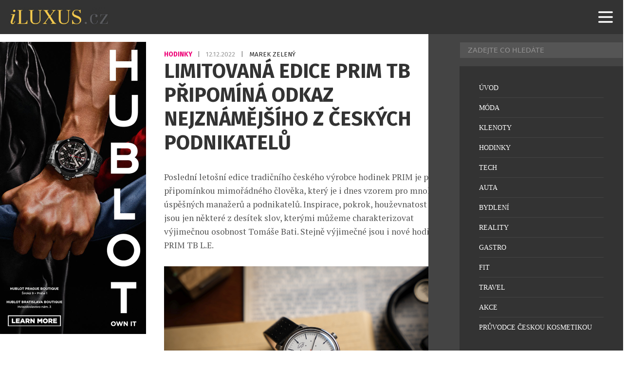

--- FILE ---
content_type: text/html; charset=UTF-8
request_url: https://iluxus.cz/2022/12/12/limitovana-edice-prim-tb-pripomina-odkaz-nejznamejsiho-z-ceskych-podnikatelu/
body_size: 16262
content:
<!DOCTYPE html>
<html lang="cs">
<head>
    <meta charset="UTF-8">
    <meta http-equiv="X-UA-Compatible" content="IE=edge">
    <meta name="viewport" content="width=device-width, initial-scale=1.0">
	<meta name="robots" content="index, follow">


	<meta name="google-site-verification" content="RQ82MyoCWclWccyYh_dM4KmEqfE7ubj5nMRTKxFKTuM"><!-- iluxus -->
	<meta http-equiv="Cache-control" content="public"> 
	<meta name="title" content="Limitovaná edice PRIM TB připomíná odkaz nejznámějšího z českých podnikatelů">
	<meta name="description" content="Poslední letošní edice tradičního českého výrobce hodinek PRIM je poctou a připomínkou mimořádného člověka, který je i dnes vzorem pro mnoho úspěšných">
	<link rel="canonical" href="https://iluxus.cz/2022/12/12/limitovana-edice-prim-tb-pripomina-odkaz-nejznamejsiho-z-ceskych-podnikatelu/">
	<link rel="image_src" href="https://iluxus.cz/wp-content/uploads/2022/12/p1209033.jpg">
	<link rel="previewimage" href="https://iluxus.cz/wp-content/uploads/2022/12/p1209033.jpg">

	<!-- open graph protocol -->
	<meta property="og:url" content="https://iluxus.cz/2022/12/12/limitovana-edice-prim-tb-pripomina-odkaz-nejznamejsiho-z-ceskych-podnikatelu/">
	<meta property="og:title" content="Limitovaná edice PRIM TB připomíná odkaz nejznámějšího z českých podnikatelů">
	<meta property="og:description" content="Poslední letošní edice tradičního českého výrobce hodinek PRIM je poctou a připomínkou mimořádného člověka, který je i dnes vzorem pro mnoho úspěšných">
	<meta property="og:image" content="https://iluxus.cz/wp-content/uploads/2022/12/p1209033.jpg">
	<meta property="og:image:url" content="https://iluxus.cz/wp-content/uploads/2022/12/p1209033.jpg">

	<!-- twitter -->
	<meta name="twitter:card" content="summary">
	<meta name="twitter:url" content="https://iluxus.cz/2022/12/12/limitovana-edice-prim-tb-pripomina-odkaz-nejznamejsiho-z-ceskych-podnikatelu/">
	<meta name="twitter:title" content="Limitovaná edice PRIM TB připomíná odkaz nejznámějšího z českých podnikatelů">
	<meta name="twitter:description" content="Poslední letošní edice tradičního českého výrobce hodinek PRIM je poctou a připomínkou mimořádného člověka, který je i dnes vzorem pro mnoho úspěšných">
	<meta name="twitter:image" content="https://iluxus.cz/wp-content/uploads/2022/12/p1209033.jpg">
	
	<!-- favicon -->
	<link rel="icon" type="image/png" href="/favicon/favicon-96x96.png" sizes="96x96" />
	<link rel="icon" type="image/svg+xml" href="/favicon/favicon.svg" />
	<link rel="shortcut icon" href="/favicon/favicon.ico" />
	<link rel="apple-touch-icon" sizes="180x180" href="/favicon/apple-touch-icon.png" />
	<link rel="manifest" href="/favicon/site.webmanifest" />

	<!-- styles -->
    <link rel="stylesheet" href="https://iluxus.cz/wp-content/themes/digicon-iluxus/css/digicon.css?20492112285937212">
    <link rel="stylesheet" href="https://iluxus.cz/wp-content/themes/digicon-iluxus/css/digicon.add.css?20492112285955001">


	<link rel="preconnect" href="https://fonts.googleapis.com">
	<link rel="preconnect" href="https://fonts.gstatic.com" crossorigin>
	<link href='//fonts.googleapis.com/css?family=Roboto+Condensed:400,700&subset=latin,latin-ext' rel='stylesheet' type='text/css'>
	<link href='//fonts.googleapis.com/css?family=Fira+Sans:400,700&subset=latin,latin-ext' rel='stylesheet' type='text/css'>
	<link href='//fonts.googleapis.com/css?family=Lato:400,700&subset=latin,latin-ext' rel='stylesheet' type='text/css'>
	<link href="//fonts.googleapis.com/css2?family=PT+Serif:ital,wght@0,400;0,700;1,400;1,700&display=swap" rel="stylesheet">
	<link href="https://fonts.googleapis.com/css2?family=Playfair+Display:ital,wght@0,400..900;1,400..900&display=swap" rel="stylesheet">

    <!-- <link rel="stylesheet" href="https://iluxus.cz/wp-content/themes/digicon-iluxus/fasm/css/all.min.css"> -->

	
    <link href="https://iluxus.cz/wp-content/themes/digicon-iluxus/js/slim-lightbox.min.css" rel="stylesheet">
    <script src="https://iluxus.cz/wp-content/themes/digicon-iluxus/js/slim-lightbox.min.js"></script> 


    <!-- Link Swiper CSS -->
    <link rel="stylesheet" href="https://iluxus.cz/wp-content/themes/digicon-iluxus/js/swiper-bundle.css" />
    <script src="https://iluxus.cz/wp-content/themes/digicon-iluxus/js/swiper-bundle.js"></script>

	<!-- jquery -->
    <script src="https://code.jquery.com/jquery-3.6.0.min.js" crossorigin="anonymous"></script>



	
	
	<script>
	// gemius iluxus.cz
	var pp_gemius_identifier = 'zUBA2_M8B39QF1JGtyafXpbxXhas22M235zkQkZubVf.F7';
	function gemius_pending(i) { window[i] = window[i] || function() {var x = window[i+'_pdata'] = window[i+'_pdata'] || []; x[x.length]=arguments;};};
	gemius_pending('gemius_hit'); gemius_pending('gemius_event'); gemius_pending('pp_gemius_hit'); gemius_pending('pp_gemius_event');
	(function(d,t) {try {var gt=d.createElement(t),s=d.getElementsByTagName(t)[0],l='http'+((location.protocol=='https:')?'s':''); gt.setAttribute('async','async');
	gt.setAttribute('defer','defer'); gt.src=l+'://spir.hit.gemius.pl/xgemius.js'; s.parentNode.insertBefore(gt,s);} catch (e) {}})(document,'script');
	</script>

    <title>Limitovaná edice PRIM TB připomíná odkaz nejznámějšího z českých podnikatelů</title>
<meta name='robots' content='max-image-preview:large' />
<link rel="alternate" type="application/rss+xml" title="iLuxus.cz &raquo; RSS zdroj" href="https://iluxus.cz/feed/" />
<link rel="alternate" type="application/rss+xml" title="iLuxus.cz &raquo; RSS komentářů" href="https://iluxus.cz/comments/feed/" />
<link rel="canonical" href="https://iluxus.cz/2022/12/12/limitovana-edice-prim-tb-pripomina-odkaz-nejznamejsiho-z-ceskych-podnikatelu/" />

    <!-- Google tag (gtag.js) iluxus.cz -->
    <script async src="https://www.googletagmanager.com/gtag/js?id=G-YY9Z55PE3E"></script>
    <script>
      window.dataLayer = window.dataLayer || [];
      function gtag(){dataLayer.push(arguments);}
      gtag('js', new Date());
      gtag('config', 'G-YY9Z55PE3E');
    </script>

    <script defer src="/mkstat.js" data-website-id="62210c32-728e-4cc7-8e4b-4c235d1d89d1"></script>

</head>
<body class="font-inter h-full">

		

	<!-- listovacka -->
	<!-- 
	<div id="listovacka"></div>
	<script src="https://rfapi.digicon.cz/img/listovacky-cross/nasehvezdy.cz.js"></script>
 	-->


	<!-- full -->
	<div id="container" class="w-full max-w-[1600px] mx-auto relative xoverflow-hidden">

		<!-- top menu -->
		<div>
			
<!-- menu -->


<style>
#nav-container {
  	position: fixed;
  	top: 0;
  	width: 100%;
  	max-width: 1600px;
  	/* height: 100vh; */
	height: 70px;
	z-index: 1000;
	background-color: transparent;
}
@media (min-width: 1024px) {
  #nav-container {
	top: 0;
  }
}


#nav-container * {
  visibility: visible;
}
.button {
  position: relative;
  display: flex;
  flex-direction: column;
  justify-content: center;
  z-index: 1;
  -webkit-appearance: none;
  appearance: none;
  border: 0;
  background: transparent;
  border-radius: 0;
  height: 70px;
  width: 30px;
  cursor: pointer;
  pointer-events: auto;
  /* margin-left: 25px; */
  touch-action: manipulation;
  -webkit-tap-highlight-color: rgba(0,0,0,0);
}
.icon-bar {
  display: block;
  width: 100%;
  height: 3px;
  background: #aaa;
  transition: .3s;
}
.icon-bar + .icon-bar {
  margin-top: 5px;
}




#mkinner {
	position: relative;
	z-index: 5000 !important;
	background-color: #333333;
}
</style>


<!-- mobile menu -->
<div id="nav-container">
	
	<div id="mkinner" class="flex justify-between px-[16px]">
		<div id="logo" class="h-full my-auto flex items-center">
			<a href="/" class="pointer-events-auto"><img src="https://iluxus.cz/wp-content/themes/digicon-iluxus/img/logo.png" alt="" class="h-[40px]"></a>
		</div>

		<button id="menuButton" class="button mr-[10px]" tabindex="0">
			<!-- SVG ikona hamburgeru -->
			<svg class="w-[40px] h-[40px] text-white" fill="none" stroke="currentColor" viewBox="0 0 24 24">
			<path stroke-linecap="round" stroke-linejoin="round" stroke-width="2"
				d="M4 6h16M4 12h16M4 18h16" />
			</svg>
		</button>
	</div>

</div>

		</div>


		<div class="mt-[70px] relative z-[100]" id="container">

			<div>
				<div class="w-full">
					

<div class="mt-2 lg:mt-2 w-full lg:flex px-[1rem] lg:px-0">

	<div class="hidden lg:block levasingle">
		<div class="mt-4 flex-none w-full h-full lg:w-[300px] mr-6 text-center">

  <div class="xsticky top-[90px] mb-0">


		<!-- reklama SIDEBAR 3 -->
	<div class="hidden lg:block w-full mx-auto text-center">
		<a href="https://www.hublot.com/en-cz" target="_blank">
			<img src="/upload/data/sidebar30/image.jpg?v=1754036157" alt="" class="w-full">
		</a>
	</div>	
	

	<div class="hidden lg:block w-full mt-3 mx-auto text-center">
	<script async src="https://pagead2.googlesyndication.com/pagead/js/adsbygoogle.js?client=ca-pub-0574440770634179" crossorigin="anonymous"></script>
	<!-- iluxus obsahová 300x300 -->
	<ins class="adsbygoogle"
	     style="display:inline-block;width:300px;height:300px"
	     data-ad-client="ca-pub-0574440770634179"
	     data-ad-slot="4524456604"></ins>
	<script>
         (adsbygoogle = window.adsbygoogle || []).push({});
	</script>
	</div>	


		<!-- reklama SIDEBAR 1 -->
	<div class="hidden lg:block w-full mt-3 mx-auto text-center">
		<a href="https://www.hodinky-koscom.cz/casio-g-shock-mr-g-limited-edition-mrg-b2000b-1a4dr-k0063942" target="_blank">
			<img src="/upload/data/sidebar31/image.jpg?v=1729268340" alt="" class="w-full">
		</a>
	</div>	
	

		<!-- reklama SIDEBAR 1 -->
	<div class="hidden lg:block w-full mt-3 mx-auto text-center">
		<a href="https://www.chronoshop.cz/muhle-glashutte-sar-rescue-timer-nautikblau" target="_blank">
			<img src="/upload/data/sidebar32/image.jpg?v=1754036167" alt="" class="w-full">
		</a>
	</div>	
	


  </div>
</div>
	</div>


	<div class="leva lg:flex flex-col gap-[2rem]">

		

		<div class="mt-[6.0rem] lg:mt-[2rem] flex justify-between lg:px-[0.8rem]">
			<div class="hidden text-cervena uppercase text-[12px] font-[600] tracking-wider">
				<a href="/rubrika/hodinky" class="hover:underline">				Hodinky				</a> 			</div>

			<p class="inline-block font-fira text-[13.6px] uppercase text-[#777777] transition duration-300 ease-in-out group-hover:text-opacity-70">
									<a href="/rubrika/hodinky" class="text-[#ee0077]  font-[700] group-hover:text-opacity-70 transition duration-300 ease-in-out">
						Hodinky					</a>
								<span class="mx-[0.5rem]">|</span>
				<span class="text-[#999999] group-hover:text-opacity-70 transition duration-300 ease-in-out"">
					12.12.2022				</span>
				<span class="mx-[0.5rem]">|</span>
				<span class="text-[#222222] group-hover:text-opacity-70 transition duration-300 ease-in-out"">
					Marek Zelený				</span>
			</p>			

		</div>





		<style>

		.spacer {
			margin-top: 1.0rem;
		}

		.clanek {
			-webkit-font-smoothing: antialiased;
			-moz-osx-font-smoothing: grayscale;
		}
		.clanek a {
			color: #27c4ff;
			text-decoration: underline;
			font-weight: 700;
		}
		.clanek p.wp-caption-text {
			font-size: 15px;
			line-height: 1.3;
			color: #666;
			/* 20241022
			margin-top: -1.0rem;
			*/
			margin-top: 6px;
			padding-top: 0;
			text-align: center;
		}
		.clanek img {
			max-width: 100%;
			height: auto;
			display: block;
			/* 20241022
			margin-top: 1.7rem;
			margin-bottom: 1.7rem;
			*/
			margin-top: 1.8rem;
			margin-bottom: 0;
		}
		/* .clanek figure {
			margin-top: 1.5rem;
			max-width: 100%;
		} */


		.clanek p {
			/* margin-top: 1.0rem; */
			/* margin-bottom: 1.5rem; */
			padding-bottom: 1.0rem;
		}

		.clanek br {
			/* 20241022
			display: none;
			margin-top: 0;
			margin-bottom: 0;
			*/
		}

		.clanek .premiumpopis p {
			padding-top: 0;
		}

		.clanek figcaption {
			font-size: 0.9rem;
			text-align: center;
			line-height: 1.6;
		}
		@media screen and (max-width: 767px) {
			.clanek figcaption {
				margin-top: 4px;
				font-size: 0.8rem;
				line-height: 1.4;
				text-align: center;
			}
		}



		/* mkuchar 2022-06-18 - blok a tlacitko ZDE v komercnim clanku */
		p.zdeblok {
			padding-top: 2rem;
			text-align: center;
			font-weight: bold;
		}		
		</style>
		
		<div class="lg:mt-0 lg:mx-auto lg:px-[0.8rem]">

			<div class="mt-[1rem] lg:mt-[0] text-[#333333] text-[1.8rem] leading-[1.2] lg:text-[2.58rem] lg:leading-[1.2] font-fira font-bold uppercase">
				Limitovaná edice PRIM TB připomíná odkaz nejznámějšího z českých podnikatelů			</div>

									
			<article id="post-63834">
				<div class="clanek font-ptserif text-[#555555] text-[1.15rem] leading-[1.4] lg:text-[1.1rem] lg:leading-[1.6] lg:px-[0rem] pt-[1.0rem] lg:pt-0">
					

					<div class="article-content lg:mt-[2rem]">
						<p>Poslední letošní edice tradičního českého výrobce hodinek PRIM je poctou a připomínkou mimořádného člověka, který je i dnes vzorem pro mnoho úspěšných manažerů a podnikatelů. Inspirace, pokrok, houževnatost &#8211; to jsou jen některé z desítek slov, kterými můžeme charakterizovat výjimečnou osobnost Tomáše Bati. Stejně výjimečné jsou i nové hodinky PRIM TB L.E.<br />
<a href="https://iluxus.cz/wp-content/uploads/2022/12/p1209033.jpg"><img fetchpriority="high" decoding="async" class="alignnone size-full wp-image-63841" src="https://iluxus.cz/wp-content/uploads/2022/12/p1209033.jpg" alt="" width="1200" height="800" srcset="https://iluxus.cz/wp-content/uploads/2022/12/p1209033.jpg 1200w, https://iluxus.cz/wp-content/uploads/2022/12/p1209033-500x333.jpg 500w, https://iluxus.cz/wp-content/uploads/2022/12/p1209033-980x653.jpg 980w, https://iluxus.cz/wp-content/uploads/2022/12/p1209033-150x100.jpg 150w, https://iluxus.cz/wp-content/uploads/2022/12/p1209033-768x512.jpg 768w" sizes="(max-width: 1200px) 100vw, 1200px" /></a>Ústředním tématem nápaditého designu pánských společenských hodinek je grafický symbol modularity, principu, kterým se Baťa řídil v životě osobním i pracovním. Jednotlivé moduly znamenají v Baťově pojetí dílčí úseky, které po spojení tvoří jedinečný celek. Stejně tak čas je rozdělen na hodiny, minuty a vteřiny, které teprve jako celek vypráví nás životní příběh. Symbolika hodinek je velmi osobní, každý bod na propracovaném reliéfním číselníku může pro jejich majitele znamenat důležitý bod jeho života, okamžik, který si chce zapamatovat navždy. Prvek modularity najdeme také na zadním dýnku, kde je doplněn podpisem Tomáše Bati a citátem, který vyjadřuje jeho vztah k plynutí času. Přesně v duchu svých principů vnímal den jako celek, sestávající z jednotlivých vteřin, z nichž každá hraje svou roli.<br />
<a href="https://iluxus.cz/wp-content/uploads/2022/12/p1208879-edit.jpg"><img decoding="async" class="alignnone size-full wp-image-63840" src="https://iluxus.cz/wp-content/uploads/2022/12/p1208879-edit.jpg" alt="" width="1200" height="800" srcset="https://iluxus.cz/wp-content/uploads/2022/12/p1208879-edit.jpg 1200w, https://iluxus.cz/wp-content/uploads/2022/12/p1208879-edit-500x333.jpg 500w, https://iluxus.cz/wp-content/uploads/2022/12/p1208879-edit-980x653.jpg 980w, https://iluxus.cz/wp-content/uploads/2022/12/p1208879-edit-150x100.jpg 150w, https://iluxus.cz/wp-content/uploads/2022/12/p1208879-edit-768x512.jpg 768w" sizes="(max-width: 1200px) 100vw, 1200px" /></a>Limitovanou edici vyrobí v manufaktuře ELTON hodinářská ve dvou provedeních. Sto kusů s nerezovým pouzdrem doplní exkluzivní desetikusová série s pouzdrem z platiny.<br />
<a href="https://iluxus.cz/wp-content/uploads/2022/12/p1208854-edit-edit.jpg"><img decoding="async" class="alignnone size-full wp-image-63835" src="https://iluxus.cz/wp-content/uploads/2022/12/p1208854-edit-edit.jpg" alt="" width="1200" height="800" srcset="https://iluxus.cz/wp-content/uploads/2022/12/p1208854-edit-edit.jpg 1200w, https://iluxus.cz/wp-content/uploads/2022/12/p1208854-edit-edit-500x333.jpg 500w, https://iluxus.cz/wp-content/uploads/2022/12/p1208854-edit-edit-980x653.jpg 980w, https://iluxus.cz/wp-content/uploads/2022/12/p1208854-edit-edit-150x100.jpg 150w, https://iluxus.cz/wp-content/uploads/2022/12/p1208854-edit-edit-768x512.jpg 768w" sizes="(max-width: 1200px) 100vw, 1200px" /></a>Symbolické jsou také barvy, které se na hodinkách objevují. Cihlově červená je připomínkou typického architektonického prvku „baťova Zlína“. Červeně zvýrazněná číslice 3 na netradičně umístěném datovém věnci odkazuje na den narození Tomáše Bati. Stejnou barvu má i vteřinová ručka nerezové kolekce. Detaily luxusní platinové verze jsou v tyrkysové barvě, charakteristické pro kovové prvky zlínských průmyslových i veřejných budov z prvorepublikového období.<br />
<a href="https://iluxus.cz/wp-content/uploads/2022/12/p1208857-edit.jpg"><img loading="lazy" decoding="async" class="alignnone size-full wp-image-63836" src="https://iluxus.cz/wp-content/uploads/2022/12/p1208857-edit.jpg" alt="" width="1200" height="800" srcset="https://iluxus.cz/wp-content/uploads/2022/12/p1208857-edit.jpg 1200w, https://iluxus.cz/wp-content/uploads/2022/12/p1208857-edit-500x333.jpg 500w, https://iluxus.cz/wp-content/uploads/2022/12/p1208857-edit-980x653.jpg 980w, https://iluxus.cz/wp-content/uploads/2022/12/p1208857-edit-150x100.jpg 150w, https://iluxus.cz/wp-content/uploads/2022/12/p1208857-edit-768x512.jpg 768w" sizes="(max-width: 1200px) 100vw, 1200px" /></a>Hodinky PRIM TB L.E. zaujmou také elegantními tvary nově navrženého pouzdra s působivou kombinací leštěných a broušených ploch. Korunku zdobí písmeno „B“ z historického loga firmy Baťa z 20. let minulého století. Její obvod je vyfrézován do tvaru pravidelných čtverců, které opět symbolizují modularitu. Model je osazen manufakturním strojkem PRIM s ručním nátahem.<br />
<a href="https://iluxus.cz/wp-content/uploads/2022/12/p1209493.jpg"><img loading="lazy" decoding="async" class="alignnone size-full wp-image-63837" src="https://iluxus.cz/wp-content/uploads/2022/12/p1209493.jpg" alt="" width="1200" height="800" srcset="https://iluxus.cz/wp-content/uploads/2022/12/p1209493.jpg 1200w, https://iluxus.cz/wp-content/uploads/2022/12/p1209493-500x333.jpg 500w, https://iluxus.cz/wp-content/uploads/2022/12/p1209493-980x653.jpg 980w, https://iluxus.cz/wp-content/uploads/2022/12/p1209493-150x100.jpg 150w, https://iluxus.cz/wp-content/uploads/2022/12/p1209493-768x512.jpg 768w" sizes="(max-width: 1200px) 100vw, 1200px" /></a>Do detailu pomyšlené je i balení nové edice, které vedle nadčasových hodinek z tradiční české manufaktury obsahuje skutečně originální manžetové knoflíčky, kterými zaujmete v každé společnosti. Inspirativní myšlenky Tomáše Bati si pak můžete připomenout nejen při pohledu na zápěstí, ale díky jedinečnému interiérovému doplňku také při pohledu na svůj pracovní stůl. Skleněný čtverec pochází přímo z památníku světoznámého zlínského rodáka, dřevěný stojánek je ozdobený jeho podpisem.<br />
<a href="https://iluxus.cz/wp-content/uploads/2022/12/p1208878-edit.jpg"><img loading="lazy" decoding="async" class="alignnone size-full wp-image-63839" src="https://iluxus.cz/wp-content/uploads/2022/12/p1208878-edit.jpg" alt="" width="1200" height="800" srcset="https://iluxus.cz/wp-content/uploads/2022/12/p1208878-edit.jpg 1200w, https://iluxus.cz/wp-content/uploads/2022/12/p1208878-edit-500x333.jpg 500w, https://iluxus.cz/wp-content/uploads/2022/12/p1208878-edit-980x653.jpg 980w, https://iluxus.cz/wp-content/uploads/2022/12/p1208878-edit-150x100.jpg 150w, https://iluxus.cz/wp-content/uploads/2022/12/p1208878-edit-768x512.jpg 768w" sizes="(max-width: 1200px) 100vw, 1200px" /></a>Hodinky z limitované edice PRIM TB umožňují díky minimalistickému a nadčasovému designu vyniknout precizní práci novoměstských hodinářských mistrů. Každým pootočením korunky si můžete znovu a znovu připomenout odkaz muže, který je dodnes považován za největšího podnikatele a manažera české historie.</p>
					</div>

				</div>




				
			</article>

			

			<style>
			.rf-kreditblokspacer {
				margin-top: 2rem;
			}
			.rf-fotokredit {
				margin-top: 0.2rem;
				font-size: 1.0rem;
				opacity: 70%;
			}
			.rf-zdrojekredit {
				margin-top: 0.2rem;
				font-size: 1.0rem;
				opacity: 70%;
			}
			</style>
			
									




						










			
		</div>

		<!-- end article -->

		<div class="hidden mt-8 mb-8 -md:grid grid-cols-2">

			<div class="">
									<span class="text-[14px] font-roboto uppercase text-gray-700 leading-8">Předchozí článek</span>
					<div class="border-l-8 border-gray-300 hover:border-[#cb0e16] text-[1.1rem] leading-[1.2] py-1 px-4">
						<strong class="nounderline"><a href="https://iluxus.cz/2022/12/12/kdyz-se-krasa-potka-s-rychlosti-frantisek-jungvirt-a-ds-automobiles-se-spojili-v-unikatnim-projektu/" rel="prev">Když se krása potká s rychlostí. František Jungvirt a DS Automobiles se spojili v unikátním projektu</a></strong>					</div>
							</div>

			<div class="text-right">
									<span class="text-[14px] font-roboto uppercase text-gray-700 leading-8">Další článek</span>
					<div class="border-r-8 border-gray-300 hover:border-[#cb0e16] text-[1.1rem] leading-[1.2] py-1 px-4">
						<strong class="nounderline"><a href="https://iluxus.cz/2022/12/12/britska-herecka-vanessa-kirby-novou-ambasadorkou-domu-cartier/" rel="next">Britská herečka Vanessa Kirby novou ambasadorkou domu Cartier</a></strong>					</div>
							</div>
		
		</div>





		<!-- related clanky -->
				<div class="mt-[2rem]">
							<div class="xflex gap-3 mb-[1rem] lg:mb-[1.6rem]">
					<div class="text-[1.4rem] uppercase font-semibold whitespace-nowrap">Související články</div>
					<!-- <div class="border-b border-gray-200 w-full relative -top-[15px]"></div> -->
					<div class="border-b-2 border-gray-400 w-full relative"></div>
				</div>
							
			<div class="w-full lg:flex gap-[2rem] group">
				<div class="lg:w-1/3 overflow-hidden">
					<a href="https://iluxus.cz/2026/01/14/oris-se-prezentuje-dalsi-novinkou-v-edici-big-crown/">
						<img src="https://iluxus.cz/wp-content/uploads/2026/01/01-754-7779-4061-07-5-19-25-big-crown-pointer-date-bullseye-cus-01.jpg" alt="Oris se prezentuje další novinkou v edici Big Crown"
							class="w-full h-full aspect-[4/3] object-cover transition duration-300 ease-in-out group-hover:brightness-75">
					</a>
				</div>
				<div class="lg:w-2/3 lg:px-[1rem]">
					<h3 class="mt-[1.0rem] text-[1.3rem] lg:text-[24px] leading-[1.2] lg:leading-[1.3] uppercase font-fira font-[700] lg:text-[#222222] transition duration-300 ease-in-out group-hover:text-opacity-70">
						<a href="https://iluxus.cz/2026/01/14/oris-se-prezentuje-dalsi-novinkou-v-edici-big-crown/							" class="transition duration-300 ease-in-out">
							Oris se prezentuje další novinkou v edici Big Crown						</a>
					</h3>
					<p class="lg:hidden mt-[0.5rem] font-fira text-[14px] uppercase text-[#777777] tracking-[0.5px] transition duration-300 ease-in-out group-hover:text-opacity-70">
						<a href="/rubrika/hodinky-panske/" class="text-[#ee0077]  font-[700] group-hover:text-opacity-70 transition duration-300 ease-in-out">
							Pánské hodinky						</a>
						<span class="hidden mx-[0.5rem]">|</span>
						<span class="hidden text-[#222222] group-hover:text-opacity-70 transition duration-300 ease-in-out"">
							Jan Pešek						</span>
						<span class="mx-[0.5rem]">|</span>
						<span class="text-[#222222] group-hover:text-opacity-70 transition duration-300 ease-in-out"">
							14.1.2026						</span>
					</p>					
					<!-- excerpt -->
					<p class="mt-[0.4rem] lg:mt-[0.5rem] text-[1.1rem] lg:text-[18px] font-ptserif leading-[1.4] line-clamp-4 lg:line-clamp-2 lg:text-[#777777] transition duration-300 ease-in-out group-hover:text-opacity-70">
						<a href="https://iluxus.cz/2026/01/14/oris-se-prezentuje-dalsi-novinkou-v-edici-big-crown/" class="transition duration-300 ease-in-out">
							Do popředí letošního roku se u značky Oris dostává návrat designu, který sběratelé s respektem označují jako „Bullseye“. Nová, nelimitovaná verze modelu Big Crown Pointer Date navazuje na téměř zapomenutý dvoubarevný číselník s koncentrickým uspořádáním, který se nyní vrací v moderním pojetí. Šedobílá plocha s výrazným červeným datovým prstencem a ručkou Pointer Date s červenou [&hellip;]						</a>
					</p>
					<!-- rubrika, autor a datum -->
					<p class="hidden lg:inline-block mt-[1rem] font-fira text-[14px] uppercase text-[#777777] tracking-[0.5px] transition duration-300 ease-in-out group-hover:text-opacity-70">
						<a href="/rubrika/hodinky-panske/" class="text-[#ee0077]  font-[700] group-hover:text-opacity-70 transition duration-300 ease-in-out">
							Pánské hodinky						</a>
						<span class="mx-[0.5rem]">|</span>
						<span class="text-[#222222] group-hover:text-opacity-70 transition duration-300 ease-in-out"">
							Jan Pešek						</span>
						<span class="mx-[0.5rem]">|</span>
						<span class="text-[#222222] group-hover:text-opacity-70 transition duration-300 ease-in-out"">
							14.1.2026						</span>
					</p>
				</div>
			</div>
				<!-- <div class="w-full mt-[1.5rem] mb-[1.5rem] px-[2rem] lg:mt-[1.5rem] lg:mb-[1.5rem] lg:px-[1rem]">
					<div class="border-b border-gray-200"></div>
				</div> -->
				<div class="mt-[2rem]"></div>
								
			<div class="w-full lg:flex gap-[2rem] group">
				<div class="lg:w-1/3 overflow-hidden">
					<a href="https://iluxus.cz/2026/01/13/novy-uhel-pohledu-na-cas-s-novinkou-od-maurice-lacroix/">
						<img src="https://iluxus.cz/wp-content/uploads/2026/01/ml-2000x2000px-2.jpg" alt="Nový úhel pohledu na čas s novinkou od Maurice Lacroix"
							class="w-full h-full aspect-[4/3] object-cover transition duration-300 ease-in-out group-hover:brightness-75">
					</a>
				</div>
				<div class="lg:w-2/3 lg:px-[1rem]">
					<h3 class="mt-[1.0rem] text-[1.3rem] lg:text-[24px] leading-[1.2] lg:leading-[1.3] uppercase font-fira font-[700] lg:text-[#222222] transition duration-300 ease-in-out group-hover:text-opacity-70">
						<a href="https://iluxus.cz/2026/01/13/novy-uhel-pohledu-na-cas-s-novinkou-od-maurice-lacroix/							" class="transition duration-300 ease-in-out">
							Nový úhel pohledu na čas s novinkou od Maurice Lacroix						</a>
					</h3>
					<p class="lg:hidden mt-[0.5rem] font-fira text-[14px] uppercase text-[#777777] tracking-[0.5px] transition duration-300 ease-in-out group-hover:text-opacity-70">
						<a href="/rubrika/hodinky-panske/" class="text-[#ee0077]  font-[700] group-hover:text-opacity-70 transition duration-300 ease-in-out">
							Pánské hodinky						</a>
						<span class="hidden mx-[0.5rem]">|</span>
						<span class="hidden text-[#222222] group-hover:text-opacity-70 transition duration-300 ease-in-out"">
							Jan Pešek						</span>
						<span class="mx-[0.5rem]">|</span>
						<span class="text-[#222222] group-hover:text-opacity-70 transition duration-300 ease-in-out"">
							13.1.2026						</span>
					</p>					
					<!-- excerpt -->
					<p class="mt-[0.4rem] lg:mt-[0.5rem] text-[1.1rem] lg:text-[18px] font-ptserif leading-[1.4] line-clamp-4 lg:line-clamp-2 lg:text-[#777777] transition duration-300 ease-in-out group-hover:text-opacity-70">
						<a href="https://iluxus.cz/2026/01/13/novy-uhel-pohledu-na-cas-s-novinkou-od-maurice-lacroix/" class="transition duration-300 ease-in-out">
							Privátní značka Maurice Lacroix znovu potvrzuje, že komplikace nemusí být vzdáleným luxusem, ale promyšleným zážitkem pro každodenní nošení. Nový model 1975 Master Grand Date Retrograde je oslavou více než pětadvacetileté specializace značky na retrográdní indikace – komplikaci, která se stala její signaturou. Tentokrát se retrográdní zobrazení dne v týdnu snoubí s velkým datem a výrazně [&hellip;]						</a>
					</p>
					<!-- rubrika, autor a datum -->
					<p class="hidden lg:inline-block mt-[1rem] font-fira text-[14px] uppercase text-[#777777] tracking-[0.5px] transition duration-300 ease-in-out group-hover:text-opacity-70">
						<a href="/rubrika/hodinky-panske/" class="text-[#ee0077]  font-[700] group-hover:text-opacity-70 transition duration-300 ease-in-out">
							Pánské hodinky						</a>
						<span class="mx-[0.5rem]">|</span>
						<span class="text-[#222222] group-hover:text-opacity-70 transition duration-300 ease-in-out"">
							Jan Pešek						</span>
						<span class="mx-[0.5rem]">|</span>
						<span class="text-[#222222] group-hover:text-opacity-70 transition duration-300 ease-in-out"">
							13.1.2026						</span>
					</p>
				</div>
			</div>
				<!-- <div class="w-full mt-[1.5rem] mb-[1.5rem] px-[2rem] lg:mt-[1.5rem] lg:mb-[1.5rem] lg:px-[1rem]">
					<div class="border-b border-gray-200"></div>
				</div> -->
				<div class="mt-[2rem]"></div>
								
			<div class="w-full lg:flex gap-[2rem] group">
				<div class="lg:w-1/3 overflow-hidden">
					<a href="https://iluxus.cz/2026/01/12/unikatni-skulptura-ruky-pred-klenotnictvim-koscom/">
						<img src="https://iluxus.cz/wp-content/uploads/2026/01/dsc-2949.jpg" alt="Unikátní skulptura ruky před klenotnictvím Koscom"
							class="w-full h-full aspect-[4/3] object-cover transition duration-300 ease-in-out group-hover:brightness-75">
					</a>
				</div>
				<div class="lg:w-2/3 lg:px-[1rem]">
					<h3 class="mt-[1.0rem] text-[1.3rem] lg:text-[24px] leading-[1.2] lg:leading-[1.3] uppercase font-fira font-[700] lg:text-[#222222] transition duration-300 ease-in-out group-hover:text-opacity-70">
						<a href="https://iluxus.cz/2026/01/12/unikatni-skulptura-ruky-pred-klenotnictvim-koscom/							" class="transition duration-300 ease-in-out">
							Unikátní skulptura ruky před klenotnictvím Koscom						</a>
					</h3>
					<p class="lg:hidden mt-[0.5rem] font-fira text-[14px] uppercase text-[#777777] tracking-[0.5px] transition duration-300 ease-in-out group-hover:text-opacity-70">
						<a href="/rubrika/hodinky-butiky/" class="text-[#ee0077]  font-[700] group-hover:text-opacity-70 transition duration-300 ease-in-out">
							Butiky						</a>
						<span class="hidden mx-[0.5rem]">|</span>
						<span class="hidden text-[#222222] group-hover:text-opacity-70 transition duration-300 ease-in-out"">
							Jan Pešek						</span>
						<span class="mx-[0.5rem]">|</span>
						<span class="text-[#222222] group-hover:text-opacity-70 transition duration-300 ease-in-out"">
							12.1.2026						</span>
					</p>					
					<!-- excerpt -->
					<p class="mt-[0.4rem] lg:mt-[0.5rem] text-[1.1rem] lg:text-[18px] font-ptserif leading-[1.4] line-clamp-4 lg:line-clamp-2 lg:text-[#777777] transition duration-300 ease-in-out group-hover:text-opacity-70">
						<a href="https://iluxus.cz/2026/01/12/unikatni-skulptura-ruky-pred-klenotnictvim-koscom/" class="transition duration-300 ease-in-out">
							Domovem oblíbeného hodinářství Koscom je nákupní pasáž Florentinum, a to už od jejího vzniku. S ulicí Na Poříčí je však největší česká prodejna hodinek a šperků spjata už více než 35 let. Těsně před Vánocemi loňského roku se rozhodla ji zpestřit uměleckým dílem Kateřiny Venclíkové, jenž má za cíl nejenom oživit obchodní pasáž, ale poukázat [&hellip;]						</a>
					</p>
					<!-- rubrika, autor a datum -->
					<p class="hidden lg:inline-block mt-[1rem] font-fira text-[14px] uppercase text-[#777777] tracking-[0.5px] transition duration-300 ease-in-out group-hover:text-opacity-70">
						<a href="/rubrika/hodinky-butiky/" class="text-[#ee0077]  font-[700] group-hover:text-opacity-70 transition duration-300 ease-in-out">
							Butiky						</a>
						<span class="mx-[0.5rem]">|</span>
						<span class="text-[#222222] group-hover:text-opacity-70 transition duration-300 ease-in-out"">
							Jan Pešek						</span>
						<span class="mx-[0.5rem]">|</span>
						<span class="text-[#222222] group-hover:text-opacity-70 transition duration-300 ease-in-out"">
							12.1.2026						</span>
					</p>
				</div>
			</div>
				<!-- <div class="w-full mt-[1.5rem] mb-[1.5rem] px-[2rem] lg:mt-[1.5rem] lg:mb-[1.5rem] lg:px-[1rem]">
					<div class="border-b border-gray-200"></div>
				</div> -->
				<div class="mt-[2rem]"></div>
								
			<div class="w-full lg:flex gap-[2rem] group">
				<div class="lg:w-1/3 overflow-hidden">
					<a href="https://iluxus.cz/2026/01/06/oris-se-pripojuje-k-oslavam-roku-kone/">
						<img src="https://iluxus.cz/wp-content/uploads/2026/01/01-113-7806-4088-set-year-of-the-horse-limited-edition-prs.jpg" alt="Oris se připojuje k oslavám Roku koně"
							class="w-full h-full aspect-[4/3] object-cover transition duration-300 ease-in-out group-hover:brightness-75">
					</a>
				</div>
				<div class="lg:w-2/3 lg:px-[1rem]">
					<h3 class="mt-[1.0rem] text-[1.3rem] lg:text-[24px] leading-[1.2] lg:leading-[1.3] uppercase font-fira font-[700] lg:text-[#222222] transition duration-300 ease-in-out group-hover:text-opacity-70">
						<a href="https://iluxus.cz/2026/01/06/oris-se-pripojuje-k-oslavam-roku-kone/							" class="transition duration-300 ease-in-out">
							Oris se připojuje k oslavám Roku koně						</a>
					</h3>
					<p class="lg:hidden mt-[0.5rem] font-fira text-[14px] uppercase text-[#777777] tracking-[0.5px] transition duration-300 ease-in-out group-hover:text-opacity-70">
						<a href="/rubrika/hodinky-panske/" class="text-[#ee0077]  font-[700] group-hover:text-opacity-70 transition duration-300 ease-in-out">
							Pánské hodinky						</a>
						<span class="hidden mx-[0.5rem]">|</span>
						<span class="hidden text-[#222222] group-hover:text-opacity-70 transition duration-300 ease-in-out"">
							Jan Pešek						</span>
						<span class="mx-[0.5rem]">|</span>
						<span class="text-[#222222] group-hover:text-opacity-70 transition duration-300 ease-in-out"">
							6.1.2026						</span>
					</p>					
					<!-- excerpt -->
					<p class="mt-[0.4rem] lg:mt-[0.5rem] text-[1.1rem] lg:text-[18px] font-ptserif leading-[1.4] line-clamp-4 lg:line-clamp-2 lg:text-[#777777] transition duration-300 ease-in-out group-hover:text-opacity-70">
						<a href="https://iluxus.cz/2026/01/06/oris-se-pripojuje-k-oslavam-roku-kone/" class="transition duration-300 ease-in-out">
							Limitovaná edice The Year of the Horse se odhaluje jako výrazné sběratelské gesto – hodinky, které okamžitě zaujmou svou barevností, technickou hloubkou i symbolikou. Karmínově červený číselník, ohnivé tóny subčíselníků a temně hnědý řemínek z luxusní kordovanské koňské kůže vytvářejí celek, jenž působí energicky a sebevědomě. V útrobách pracuje manufakturně vyráběný strojek s nelineárně zobrazenou [&hellip;]						</a>
					</p>
					<!-- rubrika, autor a datum -->
					<p class="hidden lg:inline-block mt-[1rem] font-fira text-[14px] uppercase text-[#777777] tracking-[0.5px] transition duration-300 ease-in-out group-hover:text-opacity-70">
						<a href="/rubrika/hodinky-panske/" class="text-[#ee0077]  font-[700] group-hover:text-opacity-70 transition duration-300 ease-in-out">
							Pánské hodinky						</a>
						<span class="mx-[0.5rem]">|</span>
						<span class="text-[#222222] group-hover:text-opacity-70 transition duration-300 ease-in-out"">
							Jan Pešek						</span>
						<span class="mx-[0.5rem]">|</span>
						<span class="text-[#222222] group-hover:text-opacity-70 transition duration-300 ease-in-out"">
							6.1.2026						</span>
					</p>
				</div>
			</div>
				<!-- <div class="w-full mt-[1.5rem] mb-[1.5rem] px-[2rem] lg:mt-[1.5rem] lg:mb-[1.5rem] lg:px-[1rem]">
					<div class="border-b border-gray-200"></div>
				</div> -->
				<div class="mt-[2rem]"></div>
				
							<div class="mt-[2rem] lg:mt-[3rem] mb-[2.5rem] lg:mb-[1rem] flex justify-center items-center text-center gap-2 font-roboto text-[1.1rem]">
					<div class="bg-gray-400 hover:bg-gray-500 uppercase font-[700] text-white px-[2rem] 
						py-[8px] pt-[15px] lg:pt-[10px] text-[1.2rem] lg:text-[1.0rem] rounded text-center;">
						<a href="/rubrika/hodinky-panske">Další články z rubriky ›</a>						<!-- <a href="/rubrika/hodinky-panske">další články<br class="md:hidden"> z rubriky ›</a> -->
					</div>
									</div>
					</div>	

	</div> <!-- end leva -->

	<div class="prava">
		<div class="mt-4 flex-none w-full h-full lg:w-[300px] ml-6 text-center">

  <div class="xsticky top-[90px] mb-0">


		<!-- reklama SIDEBAR 3 -->
	<div class="hidden lg:block w-full mx-auto text-center">
		<a href="https://www.iwc.com/de/de/watch-collections/portugieser/iw501701-portugieser-automatic-42.html
" target="_blank">
			<img src="/upload/data/sidebar10/image.jpg?v=1729061353" alt="" class="w-full">
		</a>
	</div>	
	

	

		<!-- reklama SIDEBAR 1 -->
	<div class="hidden lg:block w-full mt-3 mx-auto text-center">
		<a href="https://rf-hobby.cz/profil/top-class/" target="_blank">
			<img src="/upload/data/sidebar20/image.jpg?v=1765187368" alt="" class="w-full">
		</a>
	</div>	
	

	
		<!-- reklama SIDEBAR 1 -->
	<div class="hidden lg:block w-full mt-3 mx-auto text-center">
		<a href="https://www.chronoshop.cz/muhle-glashutte-teutonia-iv-mondphase-gold" target="_blank">
			<img src="/upload/data/sidebar40/image.jpg?v=1751353372" alt="" class="w-full">
		</a>
	</div>	
	


  </div>
</div>
	</div>

</div>
				</div>

				<!-- sidebar -->
				<!-- <div class="">
									</div> -->

			</div><!-- end flex -->

			<div class="mt-[30px] px-[1rem] block lg:hidden">
					<!-- reklama SIDEBAR 2 MOBIL -->
	<div class="w-full mt-2 mx-auto text-center px-0">
		<span class="block text-center text-xs xborder-b text-gray-600 border-gray-400 mb-1">reklama</span>
		<a href="https://www.chronoshop.cz/muhle-glashutte-teutonia-iv-mondphase-gold" target="_blank">
			<img src="/upload/data/sidebar40/image.jpg?v=1751353372" alt="" class="w-full">
		</a>
	</div>
			</div>




			<div class="mt-[1rem] w-full lg:flex px-[1rem]">
	<div class="leva lg:flex flex-col gap-[2rem]">
			<!-- predplatne -->
			<div class="hidden mt-[3rem] px-[1rem] lg:px-0">
				<div class="bg-cervena text-white py-2 text-[1.3rem] font-sans font-[700] text-center uppercase">
					Objevte naše časopisy
				</div>
			</div>

			<div class="hidden mt-[1rem] -grid grid-cols-2 gap-y-[1rem] -lg:flex gap-[1rem] lg:gap-[2rem] ">
				
					<div class="w-full text-center mx-auto ">
						<div>
							<img src="https://rfapi.digicon.cz/img/obalky/muj-cas-na-kaficko.240.jpg" alt="" class="w-full aspect-[0.76] object-cover">
						</div>
						<div class="mt-[0.2rem]">
							<a href="https://send.cz/casopis/1505/muj-cas-na-kaficko" target="_blank" class="inline-block w-full uppercase py-[0.4rem] bg-cervena text-white font-medium text-[1.0rem] leading-[1.1]">tištěná verze</a>
						</div>
						<div class="mt-[0.2rem]">
							<a href="https://www.digiport.cz/vydani/floowie/1735-muj-cas-na-kaficko" target="_blank" class="inline-block w-full uppercase py-[0.4rem] bg-cervena text-white font-medium text-[1.0rem] leading-[1.1]">elektronická</a>
						</div>
					</div>
				
					<div class="w-full text-center mx-auto ">
						<div>
							<img src="https://rfapi.digicon.cz/img/obalky/muj-kousek-stesti.240.jpg" alt="" class="w-full aspect-[0.76] object-cover">
						</div>
						<div class="mt-[0.2rem]">
							<a href="https://send.cz/casopis/1506/muj-kousek-stesti" target="_blank" class="inline-block w-full uppercase py-[0.4rem] bg-cervena text-white font-medium text-[1.0rem] leading-[1.1]">tištěná verze</a>
						</div>
						<div class="mt-[0.2rem]">
							<a href="https://www.digiport.cz/vydani/floowie/1736-muj-kousek-stesti" target="_blank" class="inline-block w-full uppercase py-[0.4rem] bg-cervena text-white font-medium text-[1.0rem] leading-[1.1]">elektronická</a>
						</div>
					</div>
				
					<div class="w-full text-center mx-auto ">
						<div>
							<img src="https://rfapi.digicon.cz/img/obalky/stastna-hvezda.240.jpg" alt="" class="w-full aspect-[0.76] object-cover">
						</div>
						<div class="mt-[0.2rem]">
							<a href="https://send.cz/casopis/1504/moje-stastna-hvezda" target="_blank" class="inline-block w-full uppercase py-[0.4rem] bg-cervena text-white font-medium text-[1.0rem] leading-[1.1]">tištěná verze</a>
						</div>
						<div class="mt-[0.2rem]">
							<a href="https://www.digiport.cz/vydani/floowie/1734-moje-stastna-hvezda" target="_blank" class="inline-block w-full uppercase py-[0.4rem] bg-cervena text-white font-medium text-[1.0rem] leading-[1.1]">elektronická</a>
						</div>
					</div>
				
					<div class="w-full text-center mx-auto ">
						<div>
							<img src="https://rfapi.digicon.cz/img/obalky/moje-chvilka-pohody.240.jpg" alt="" class="w-full aspect-[0.76] object-cover">
						</div>
						<div class="mt-[0.2rem]">
							<a href="https://send.cz/casopis/1507/moje-chvilka-pohody" target="_blank" class="inline-block w-full uppercase py-[0.4rem] bg-cervena text-white font-medium text-[1.0rem] leading-[1.1]">tištěná verze</a>
						</div>
						<div class="mt-[0.2rem]">
							<a href="https://www.digiport.cz/vydani/floowie/1732-moje-chvilka-pohody" target="_blank" class="inline-block w-full uppercase py-[0.4rem] bg-cervena text-white font-medium text-[1.0rem] leading-[1.1]">elektronická</a>
						</div>
					</div>
				
					<div class="w-full text-center mx-auto ">
						<div>
							<img src="https://rfapi.digicon.cz/img/obalky/moje-sladke-tajemstvi.240.jpg" alt="" class="w-full aspect-[0.76] object-cover">
						</div>
						<div class="mt-[0.2rem]">
							<a href="https://send.cz/casopis/1508/moje-sladke-tajemstvi" target="_blank" class="inline-block w-full uppercase py-[0.4rem] bg-cervena text-white font-medium text-[1.0rem] leading-[1.1]">tištěná verze</a>
						</div>
						<div class="mt-[0.2rem]">
							<a href="https://www.digiport.cz/vydani/floowie/1733-moje-sladke-tajemstvi" target="_blank" class="inline-block w-full uppercase py-[0.4rem] bg-cervena text-white font-medium text-[1.0rem] leading-[1.1]">elektronická</a>
						</div>
					</div>
				
					<div class="w-full text-center mx-auto block lg:hidden">
						<div>
							<img src="https://rfapi.digicon.cz/img/obalky/muj-cas-na-kaficko-pro-zeny.240.jpg" alt="" class="w-full aspect-[0.76] object-cover">
						</div>
						<div class="mt-[0.2rem]">
							<a href="https://send.cz/casopis/1497/muj-cas-na-kaficko-pro-zeny" target="_blank" class="inline-block w-full uppercase py-[0.4rem] bg-cervena text-white font-medium text-[1.0rem] leading-[1.1]">tištěná verze</a>
						</div>
						<div class="mt-[0.2rem]">
							<a href="https://www.digiport.cz/vydani/floowie/1698-muj-cas-na-kaficko-pro-zeny" target="_blank" class="inline-block w-full uppercase py-[0.4rem] bg-cervena text-white font-medium text-[1.0rem] leading-[1.1]">elektronická</a>
						</div>
					</div>
				
			</div>





			<!-- <div class=""> -->
			<!-- dummy full width picture with height of 200px -->
			<!--
			<div class="mt-[1rem] hidden lg:block">
				<a href="https://rf-hobby.cz/profil/epocha-special/"><img src="https://rf-hobby.cz/wp-content/uploads/2024/06/nahoru-66-epochaspecial-1800x450-ok.jpg" alt=""></a>
			</div>
			-->

						<!-- reklama SIDEBAR 3 -->
			<div class="mt-[1rem] hidden lg:block">
				<a href="https://rf-hobby.cz/profil/top-class/" target="_blank">
					<img src="/upload/data/big/image.jpg?v=1765173930" alt="" class="w-full">
				</a>
			</div>	
			


			<!-- selfpromo15 -->
			<div class="px-0">
				<div class="mt-[1rem] lg:mt-0 bg-zinc-200 lg:bg-white pb-[1.0rem] lg:pb-0">
					<div class="bg-gray-400 text-white py-2 text-[1.2rem] lg:text-[1.3rem] font-sans font-[700] text-center uppercase">Nenechte si ujít další zajímavé články </div>
					<div class="mt-[1.0rem] lg:mt-[1rem] grid grid-cols-1 lg:grid-cols-3 gap-[1.0rem] lg:gap-[1.0rem] px-[1.0rem] lg:px-0">
											<div class="grid grid-cols-3 lg:grid-cols-2 gap-[0.5rem] font-sans">
				<div class="col-span-1">
					<a href="https://epochaplus.cz/tri-hodiny-rano-kdy-se-dabel-vysmiva-bozi-trojici/?utm_source=iluxus.cz&amp;utm_medium=Self15" target="_blank">
						<img class="w-full aspect-[1] lg:aspect-[3/2] object-cover" src="https://rfapi.digicon.cz/img/self15/epochaplus.cz/152386.jpg" loading="lazy" alt="Tři hodiny ráno: Kdy se Ďábel vysmívá Boží Trojici?">
					</a>
				</div>
				<div class="lg:py-2 col-span-2 lg:col-span-1">
					<a class="block text-[#db001b] text-[12px] lg:text-[0.9rem] leading-[1.0]" href="https://epochaplus.cz/tri-hodiny-rano-kdy-se-dabel-vysmiva-bozi-trojici/?utm_source=iluxus.cz&amp;utm_medium=Self15" target="_blank\">
						epochaplus.cz					</a>
					<a class="mt-1 text-[1.1rem] lg:text-[1.0rem] leading-[1.1] font-bold lg:font-semibold line-clamp-2" href="https://epochaplus.cz/tri-hodiny-rano-kdy-se-dabel-vysmiva-bozi-trojici/?utm_source=iluxus.cz&amp;utm_medium=Self15" target="_blank">
						Tři hodiny ráno: Kdy se Ďábel vysmívá Boží Trojici?					</a>
					<a class="mt-1 text-[1.0rem] lg:text-[0.9rem] leading-[1.1] font-normal line-clamp-3" href="https://epochaplus.cz/tri-hodiny-rano-kdy-se-dabel-vysmiva-bozi-trojici/?utm_source=iluxus.cz&amp;utm_medium=Self15" target="_blank">
						<span class="">Který čas je nejhodnější pro čarodějné rejdy? Přeci čarodějnická neboli ďáblova hodina! Ta začíná ve tři ráno a vyprchává se čtvrtou ranní. Náš mozek se touto obvykle nachází aspoň na 30 minut v nejhlubší fázi spánku, odborně NREM 4. EEG vlny připomínají zpomalený film, klesne krevní tlak a esoterici vám potvrdí, že právě tato doba</span>
					</a>
				</div>
			</div>
			
					<div class="grid grid-cols-3 lg:grid-cols-2 gap-[0.5rem] font-sans">
				<div class="col-span-1">
					<a href="https://epochalnisvet.cz/sv-jiri-patri-mezi-perly-ceske-gotiky/?utm_source=iluxus.cz&amp;utm_medium=Self15" target="_blank">
						<img class="w-full aspect-[1] lg:aspect-[3/2] object-cover" src="https://rfapi.digicon.cz/img/self15/epochalnisvet.cz/47090.jpg" loading="lazy" alt="Sv. Jiří patří mezi perly české gotiky">
					</a>
				</div>
				<div class="lg:py-2 col-span-2 lg:col-span-1">
					<a class="block text-[#db001b] text-[12px] lg:text-[0.9rem] leading-[1.0]" href="https://epochalnisvet.cz/sv-jiri-patri-mezi-perly-ceske-gotiky/?utm_source=iluxus.cz&amp;utm_medium=Self15" target="_blank\">
						epochalnisvet.cz					</a>
					<a class="mt-1 text-[1.1rem] lg:text-[1.0rem] leading-[1.1] font-bold lg:font-semibold line-clamp-2" href="https://epochalnisvet.cz/sv-jiri-patri-mezi-perly-ceske-gotiky/?utm_source=iluxus.cz&amp;utm_medium=Self15" target="_blank">
						Sv. Jiří patří mezi perly české gotiky					</a>
					<a class="mt-1 text-[1.0rem] lg:text-[0.9rem] leading-[1.1] font-normal line-clamp-3" href="https://epochalnisvet.cz/sv-jiri-patri-mezi-perly-ceske-gotiky/?utm_source=iluxus.cz&amp;utm_medium=Self15" target="_blank">
						<span class="">Rytířský turnaj na Pražském hradě je v plném proudu, když se náhle ozve ohlušující rána. Bronzová jezdecká socha svatého Jiří, na kterou pro lepší výhled vyšplhal hrozen diváků, se zřítila k zemi. &nbsp; Legenda praví, že římský voják jménem Jiří se ocitl v libyjském městě Kyréna právě v okamžiku, kdy si tam nelítostný drak vyžádal za oběť královskou dceru.</span>
					</a>
				</div>
			</div>
			
					<div class="grid grid-cols-3 lg:grid-cols-2 gap-[0.5rem] font-sans">
				<div class="col-span-1">
					<a href="https://skutecnepribehy.cz/2026/01/18/v-babiccine-dome-jsme-nasli-tajnou-mistnost/?utm_source=iluxus.cz&amp;utm_medium=Self15" target="_blank">
						<img class="w-full aspect-[1] lg:aspect-[3/2] object-cover" src="https://rfapi.digicon.cz/img/self15/skutecnepribehy.cz/25284.jpg" loading="lazy" alt="V babiččině domě jsme našli tajnou místnost">
					</a>
				</div>
				<div class="lg:py-2 col-span-2 lg:col-span-1">
					<a class="block text-[#db001b] text-[12px] lg:text-[0.9rem] leading-[1.0]" href="https://skutecnepribehy.cz/2026/01/18/v-babiccine-dome-jsme-nasli-tajnou-mistnost/?utm_source=iluxus.cz&amp;utm_medium=Self15" target="_blank\">
						skutecnepribehy.cz					</a>
					<a class="mt-1 text-[1.1rem] lg:text-[1.0rem] leading-[1.1] font-bold lg:font-semibold line-clamp-2" href="https://skutecnepribehy.cz/2026/01/18/v-babiccine-dome-jsme-nasli-tajnou-mistnost/?utm_source=iluxus.cz&amp;utm_medium=Self15" target="_blank">
						V babiččině domě jsme našli tajnou místnost					</a>
					<a class="mt-1 text-[1.0rem] lg:text-[0.9rem] leading-[1.1] font-normal line-clamp-3" href="https://skutecnepribehy.cz/2026/01/18/v-babiccine-dome-jsme-nasli-tajnou-mistnost/?utm_source=iluxus.cz&amp;utm_medium=Self15" target="_blank">
						<span class="">Myslela jsem, že ten dům dobře znám. celé dětství jsem tam strávila. Moje děti ale objevily velké tajemství. O něm nevěděl nikdo ‒ ani babička! Můj rodný dům naší rodině původně nepatřil. Ležel v Sudetech, tam, kde žilo společně s Čechy také mnoho Němců. Tento dům náležel k těm, které zůstaly prázdné a osídlovaly se po druhé světové válce. Tak</span>
					</a>
				</div>
			</div>
			
					<div class="grid grid-cols-3 lg:grid-cols-2 gap-[0.5rem] font-sans">
				<div class="col-span-1">
					<a href="https://rezidenceonline.cz/2025/08/04/sklo-jako-pusobivy-architektonicky-material/?utm_source=iluxus.cz&amp;utm_medium=Self15" target="_blank">
						<img class="w-full aspect-[1] lg:aspect-[3/2] object-cover" src="https://rfapi.digicon.cz/img/self15/rezidenceonline.cz/20503.jpg" loading="lazy" alt="Sklo jako působivý architektonický materiál">
					</a>
				</div>
				<div class="lg:py-2 col-span-2 lg:col-span-1">
					<a class="block text-[#db001b] text-[12px] lg:text-[0.9rem] leading-[1.0]" href="https://rezidenceonline.cz/2025/08/04/sklo-jako-pusobivy-architektonicky-material/?utm_source=iluxus.cz&amp;utm_medium=Self15" target="_blank\">
						rezidenceonline.cz					</a>
					<a class="mt-1 text-[1.1rem] lg:text-[1.0rem] leading-[1.1] font-bold lg:font-semibold line-clamp-2" href="https://rezidenceonline.cz/2025/08/04/sklo-jako-pusobivy-architektonicky-material/?utm_source=iluxus.cz&amp;utm_medium=Self15" target="_blank">
						Sklo jako působivý architektonický materiál					</a>
					<a class="mt-1 text-[1.0rem] lg:text-[0.9rem] leading-[1.1] font-normal line-clamp-3" href="https://rezidenceonline.cz/2025/08/04/sklo-jako-pusobivy-architektonicky-material/?utm_source=iluxus.cz&amp;utm_medium=Self15" target="_blank">
						<span class="">Velkoplošné prvky ze živého transparentního materiálu stavbu osvěžují, propouštějí do jejího nitra spoustu světla, a tím zlepšují kvalitu vnitřního prostředí. Navíc významně ovlivňují vzhled budovy. Tak jako dřevo a kámen v konstrukčních řešeních zdařile zastupuje ocel, výplně z cihelného či jiného zdiva zase velmi působivě nahrazuje sklo. Jeho vizuálního benefitu v podobě zrcadlení oblohy i</span>
					</a>
				</div>
			</div>
			
					<div class="grid grid-cols-3 lg:grid-cols-2 gap-[0.5rem] font-sans">
				<div class="col-span-1">
					<a href="https://iluxus.cz/2026/01/18/oslavte-valentyna-v-resortu-reiters-reserve/?utm_source=iluxus.cz&amp;utm_medium=Self15" target="_blank">
						<img class="w-full aspect-[1] lg:aspect-[3/2] object-cover" src="https://rfapi.digicon.cz/img/self15/iluxus.cz/81944.jpg" loading="lazy" alt="Oslavte Valentýna v resortu Reiters Reserve">
					</a>
				</div>
				<div class="lg:py-2 col-span-2 lg:col-span-1">
					<a class="block text-[#db001b] text-[12px] lg:text-[0.9rem] leading-[1.0]" href="https://iluxus.cz/2026/01/18/oslavte-valentyna-v-resortu-reiters-reserve/?utm_source=iluxus.cz&amp;utm_medium=Self15" target="_blank\">
						iluxus.cz					</a>
					<a class="mt-1 text-[1.1rem] lg:text-[1.0rem] leading-[1.1] font-bold lg:font-semibold line-clamp-2" href="https://iluxus.cz/2026/01/18/oslavte-valentyna-v-resortu-reiters-reserve/?utm_source=iluxus.cz&amp;utm_medium=Self15" target="_blank">
						Oslavte Valentýna v resortu Reiters Reserve					</a>
					<a class="mt-1 text-[1.0rem] lg:text-[0.9rem] leading-[1.1] font-normal line-clamp-3" href="https://iluxus.cz/2026/01/18/oslavte-valentyna-v-resortu-reiters-reserve/?utm_source=iluxus.cz&amp;utm_medium=Self15" target="_blank">
						<span class="">Valentýn je krásnou příležitostí udělat radost tomu, koho máte rádi. Užijte si nejromantičtější den roku plný zimního slunce, elegance a gurmánských zážitků. To vše najdete v hotelu Reiters Reserve v</span>
					</a>
				</div>
			</div>
			
					<div class="grid grid-cols-3 lg:grid-cols-2 gap-[0.5rem] font-sans">
				<div class="col-span-1">
					<a href="https://nejsemsama.cz/clanek/domaci-maska-na-vlasy-ktera-funguje-442622/?utm_source=iluxus.cz&amp;utm_medium=Self15" target="_blank">
						<img class="w-full aspect-[1] lg:aspect-[3/2] object-cover" src="https://rfapi.digicon.cz/img/self15/nejsemsama.cz/442622.jpg" loading="lazy" alt="Domácí maska na vlasy,  která funguje">
					</a>
				</div>
				<div class="lg:py-2 col-span-2 lg:col-span-1">
					<a class="block text-[#db001b] text-[12px] lg:text-[0.9rem] leading-[1.0]" href="https://nejsemsama.cz/clanek/domaci-maska-na-vlasy-ktera-funguje-442622/?utm_source=iluxus.cz&amp;utm_medium=Self15" target="_blank\">
						nejsemsama.cz					</a>
					<a class="mt-1 text-[1.1rem] lg:text-[1.0rem] leading-[1.1] font-bold lg:font-semibold line-clamp-2" href="https://nejsemsama.cz/clanek/domaci-maska-na-vlasy-ktera-funguje-442622/?utm_source=iluxus.cz&amp;utm_medium=Self15" target="_blank">
						Domácí maska na vlasy,  která funguje					</a>
					<a class="mt-1 text-[1.0rem] lg:text-[0.9rem] leading-[1.1] font-normal line-clamp-3" href="https://nejsemsama.cz/clanek/domaci-maska-na-vlasy-ktera-funguje-442622/?utm_source=iluxus.cz&amp;utm_medium=Self15" target="_blank">
						<span class="">Vyzkoušejte domácí masku na suché vlasy v novém kabátě! Je vylepšená tak, aby působila ještě lépe. Zaručuje, že vaše vlasy budou o 50 % hebčí a vitálnější už po první aplikaci. Zjistěte, jak na to! Trápí vás velmi suché, lámavé vlasy, které nedrží objem, i kdybyste se rozkrájely a navrstvily je tužidly? Působí unaveně, zplihle&#8230; Právě pro vás bude jako na míru tato maska.</span>
					</a>
				</div>
			</div>
			
					<div class="grid grid-cols-3 lg:grid-cols-2 gap-[0.5rem] font-sans">
				<div class="col-span-1">
					<a href="https://21stoleti.cz/2026/01/18/misto-leku-impulz-z-mozku-nadeje-pro-pacienty-s-artritidou-prichazi-z-nervove-soustavy/?utm_source=iluxus.cz&amp;utm_medium=Self15" target="_blank">
						<img class="w-full aspect-[1] lg:aspect-[3/2] object-cover" src="https://rfapi.digicon.cz/img/self15/21stoleti.cz/90875.jpg" loading="lazy" alt="Místo léků impulz z mozku: Naděje pro pacienty s artritidou přichází z nervové soustavy">
					</a>
				</div>
				<div class="lg:py-2 col-span-2 lg:col-span-1">
					<a class="block text-[#db001b] text-[12px] lg:text-[0.9rem] leading-[1.0]" href="https://21stoleti.cz/2026/01/18/misto-leku-impulz-z-mozku-nadeje-pro-pacienty-s-artritidou-prichazi-z-nervove-soustavy/?utm_source=iluxus.cz&amp;utm_medium=Self15" target="_blank\">
						21stoleti.cz					</a>
					<a class="mt-1 text-[1.1rem] lg:text-[1.0rem] leading-[1.1] font-bold lg:font-semibold line-clamp-2" href="https://21stoleti.cz/2026/01/18/misto-leku-impulz-z-mozku-nadeje-pro-pacienty-s-artritidou-prichazi-z-nervove-soustavy/?utm_source=iluxus.cz&amp;utm_medium=Self15" target="_blank">
						Místo léků impulz z mozku: Naděje pro pacienty s artritidou přichází z nervové soustavy					</a>
					<a class="mt-1 text-[1.0rem] lg:text-[0.9rem] leading-[1.1] font-normal line-clamp-3" href="https://21stoleti.cz/2026/01/18/misto-leku-impulz-z-mozku-nadeje-pro-pacienty-s-artritidou-prichazi-z-nervove-soustavy/?utm_source=iluxus.cz&amp;utm_medium=Self15" target="_blank">
						<span class="">Americký úřad FDA schválil nové lékařské zařízení, které má potenciál zcela změnit léčbu revmatoidní artritidy. Namísto léků, které potlačují imunitní systém, sází na něco úplně jiného: na přímou komu</span>
					</a>
				</div>
			</div>
			
					<div class="grid grid-cols-3 lg:grid-cols-2 gap-[0.5rem] font-sans">
				<div class="col-span-1">
					<a href="https://enigmaplus.cz/zahada-britskeho-bridgendu-serie-umrti-ktera-sokovala-zemi/?utm_source=iluxus.cz&amp;utm_medium=Self15" target="_blank">
						<img class="w-full aspect-[1] lg:aspect-[3/2] object-cover" src="https://rfapi.digicon.cz/img/self15/enigmaplus.cz/163529.jpg" loading="lazy" alt="Záhada britského Bridgendu: Série úmrtí, která šokovala zemi">
					</a>
				</div>
				<div class="lg:py-2 col-span-2 lg:col-span-1">
					<a class="block text-[#db001b] text-[12px] lg:text-[0.9rem] leading-[1.0]" href="https://enigmaplus.cz/zahada-britskeho-bridgendu-serie-umrti-ktera-sokovala-zemi/?utm_source=iluxus.cz&amp;utm_medium=Self15" target="_blank\">
						enigmaplus.cz					</a>
					<a class="mt-1 text-[1.1rem] lg:text-[1.0rem] leading-[1.1] font-bold lg:font-semibold line-clamp-2" href="https://enigmaplus.cz/zahada-britskeho-bridgendu-serie-umrti-ktera-sokovala-zemi/?utm_source=iluxus.cz&amp;utm_medium=Self15" target="_blank">
						Záhada britského Bridgendu: Série úmrtí, která šokovala zemi					</a>
					<a class="mt-1 text-[1.0rem] lg:text-[0.9rem] leading-[1.1] font-normal line-clamp-3" href="https://enigmaplus.cz/zahada-britskeho-bridgendu-serie-umrti-ktera-sokovala-zemi/?utm_source=iluxus.cz&amp;utm_medium=Self15" target="_blank">
						<span class="">Neuvěřitelné sebevraždy teenagerů v britském městě Bridgend zprvu vypadají jako vystřižené z nějakého „béčkového“ filmu. Jenže toto je krutá skutečnost!  [gallery ids="163530,163532,163531"]  Už 1</span>
					</a>
				</div>
			</div>
			
					<div class="grid grid-cols-3 lg:grid-cols-2 gap-[0.5rem] font-sans">
				<div class="col-span-1">
					<a href="https://panidomu.cz/prisli-jste-na-chut-exotickemu-ovoci/?utm_source=iluxus.cz&amp;utm_medium=Self15" target="_blank">
						<img class="w-full aspect-[1] lg:aspect-[3/2] object-cover" src="https://rfapi.digicon.cz/img/self15/panidomu.cz/154871.jpg" loading="lazy" alt="Přišli jste na chuť exotickému ovoci?">
					</a>
				</div>
				<div class="lg:py-2 col-span-2 lg:col-span-1">
					<a class="block text-[#db001b] text-[12px] lg:text-[0.9rem] leading-[1.0]" href="https://panidomu.cz/prisli-jste-na-chut-exotickemu-ovoci/?utm_source=iluxus.cz&amp;utm_medium=Self15" target="_blank\">
						panidomu.cz					</a>
					<a class="mt-1 text-[1.1rem] lg:text-[1.0rem] leading-[1.1] font-bold lg:font-semibold line-clamp-2" href="https://panidomu.cz/prisli-jste-na-chut-exotickemu-ovoci/?utm_source=iluxus.cz&amp;utm_medium=Self15" target="_blank">
						Přišli jste na chuť exotickému ovoci?					</a>
					<a class="mt-1 text-[1.0rem] lg:text-[0.9rem] leading-[1.1] font-normal line-clamp-3" href="https://panidomu.cz/prisli-jste-na-chut-exotickemu-ovoci/?utm_source=iluxus.cz&amp;utm_medium=Self15" target="_blank">
						<span class="">Některé druhy se v našich obchodech sotva ohřály a zmizely. Jiné se vracejí a stávají se sezónním zpestřením nabídky zvláště v zimě. Pokud nemáte odvahu ho ochutnat, pak vám poradíme. &nbsp; Cherimoya * Vzhled a chuť: Patří k vůbec nejlahodnějším druhům ovoce. Plod tvarem připomíná chmelovou šišku, ale obrovskou – může mít v průměru až</span>
					</a>
				</div>
			</div>
			
					<div class="grid grid-cols-3 lg:grid-cols-2 gap-[0.5rem] font-sans">
				<div class="col-span-1">
					<a href="https://tisicereceptu.cz/2026/01/18/gulas-jako-od-babicky-ale-cesky-nebo-madarsky/?utm_source=iluxus.cz&amp;utm_medium=Self15" target="_blank">
						<img class="w-full aspect-[1] lg:aspect-[3/2] object-cover" src="https://rfapi.digicon.cz/img/self15/tisicereceptu.cz/11566.jpg" loading="lazy" alt="Guláš jako od babičky: Ale český, nebo maďarský?">
					</a>
				</div>
				<div class="lg:py-2 col-span-2 lg:col-span-1">
					<a class="block text-[#db001b] text-[12px] lg:text-[0.9rem] leading-[1.0]" href="https://tisicereceptu.cz/2026/01/18/gulas-jako-od-babicky-ale-cesky-nebo-madarsky/?utm_source=iluxus.cz&amp;utm_medium=Self15" target="_blank\">
						tisicereceptu.cz					</a>
					<a class="mt-1 text-[1.1rem] lg:text-[1.0rem] leading-[1.1] font-bold lg:font-semibold line-clamp-2" href="https://tisicereceptu.cz/2026/01/18/gulas-jako-od-babicky-ale-cesky-nebo-madarsky/?utm_source=iluxus.cz&amp;utm_medium=Self15" target="_blank">
						Guláš jako od babičky: Ale český, nebo maďarský?					</a>
					<a class="mt-1 text-[1.0rem] lg:text-[0.9rem] leading-[1.1] font-normal line-clamp-3" href="https://tisicereceptu.cz/2026/01/18/gulas-jako-od-babicky-ale-cesky-nebo-madarsky/?utm_source=iluxus.cz&amp;utm_medium=Self15" target="_blank">
						<span class="">Kdo by nemiloval starou klasiku. Na ten pravý poctivý guláš už nemusíte do staročeské krčmy. Pojďte si jej připravit doma, podle receptu našich babiček. A to ve dvou verzích - český, ale i maďarský.</span>
					</a>
				</div>
			</div>
			
					<div class="grid grid-cols-3 lg:grid-cols-2 gap-[0.5rem] font-sans">
				<div class="col-span-1">
					<a href="https://historyplus.cz/paul-verlaine-silenec-ztraceny-v-dobrodruzstvi-99778/?utm_source=iluxus.cz&amp;utm_medium=Self15" target="_blank">
						<img class="w-full aspect-[1] lg:aspect-[3/2] object-cover" src="https://rfapi.digicon.cz/img/self15/historyplus.cz/99778.jpg" loading="lazy" alt="Paul Verlaine: Šílenec ztracený v dobrodružství">
					</a>
				</div>
				<div class="lg:py-2 col-span-2 lg:col-span-1">
					<a class="block text-[#db001b] text-[12px] lg:text-[0.9rem] leading-[1.0]" href="https://historyplus.cz/paul-verlaine-silenec-ztraceny-v-dobrodruzstvi-99778/?utm_source=iluxus.cz&amp;utm_medium=Self15" target="_blank\">
						historyplus.cz					</a>
					<a class="mt-1 text-[1.1rem] lg:text-[1.0rem] leading-[1.1] font-bold lg:font-semibold line-clamp-2" href="https://historyplus.cz/paul-verlaine-silenec-ztraceny-v-dobrodruzstvi-99778/?utm_source=iluxus.cz&amp;utm_medium=Self15" target="_blank">
						Paul Verlaine: Šílenec ztracený v dobrodružství					</a>
					<a class="mt-1 text-[1.0rem] lg:text-[0.9rem] leading-[1.1] font-normal line-clamp-3" href="https://historyplus.cz/paul-verlaine-silenec-ztraceny-v-dobrodruzstvi-99778/?utm_source=iluxus.cz&amp;utm_medium=Self15" target="_blank">
						<span class="">Opilý básník vstupuje do bruselského hotelu À la ville de Courtrai, aby se smířil se svým přítelem. Nic ale neprobíhá tak, jak si představoval. Hlavní roli v debatě bude hrát revolver, který si toho rána koupil. Průměrnému žákovi pařížského Bonapartova lycea Paulu Verlainovi (1844–1896) je pouhých 14 let, když se v jeho životě objeví zcela nové podněty.</span>
					</a>
				</div>
			</div>
			
					<div class="grid grid-cols-3 lg:grid-cols-2 gap-[0.5rem] font-sans">
				<div class="col-span-1">
					<a href="https://epochanacestach.cz/lazne-libverda-misto-kde-znovu-nacerpate-sily/?utm_source=iluxus.cz&amp;utm_medium=Self15" target="_blank">
						<img class="w-full aspect-[1] lg:aspect-[3/2] object-cover" src="https://rfapi.digicon.cz/img/self15/epochanacestach.cz/91557.jpg" loading="lazy" alt="Lázně Libverda: místo, kde znovu načerpáte síly">
					</a>
				</div>
				<div class="lg:py-2 col-span-2 lg:col-span-1">
					<a class="block text-[#db001b] text-[12px] lg:text-[0.9rem] leading-[1.0]" href="https://epochanacestach.cz/lazne-libverda-misto-kde-znovu-nacerpate-sily/?utm_source=iluxus.cz&amp;utm_medium=Self15" target="_blank\">
						epochanacestach.cz					</a>
					<a class="mt-1 text-[1.1rem] lg:text-[1.0rem] leading-[1.1] font-bold lg:font-semibold line-clamp-2" href="https://epochanacestach.cz/lazne-libverda-misto-kde-znovu-nacerpate-sily/?utm_source=iluxus.cz&amp;utm_medium=Self15" target="_blank">
						Lázně Libverda: místo, kde znovu načerpáte síly					</a>
					<a class="mt-1 text-[1.0rem] lg:text-[0.9rem] leading-[1.1] font-normal line-clamp-3" href="https://epochanacestach.cz/lazne-libverda-misto-kde-znovu-nacerpate-sily/?utm_source=iluxus.cz&amp;utm_medium=Self15" target="_blank">
						<span class="">Nejenže se tu lidé vyléčí. Prostředí Lázní Libverda vás také přímo nastartuje pro nový a aktivní život. Jsou dokonalým rájem i pro vyznavače turistiky i běžek. Vlastně se není čemu divit. Městečko leží totiž v malebném podhůří Jizerských hor, na pomezí Čech, Německa a Polska. V zimním období to přímo láká k tomu, nazout si běžky nebo sněžnice a vyrazit do</span>
					</a>
				</div>
			</div>
			
							</div>
				</div>
			</div>


	</div>

	<div class="prava">
		<div class="mt-[2rem] lg:mt-4 flex-none w-full h-full lg:w-[300px] lg:ml-6 text-center">

  <div class="lg:sticky top-[90px] mb-0">


		<!-- reklama SIDEBAR 3 -->
	<div class="w-full mx-auto text-center">
		<a href="https://www.chronoshop.cz/muhle-glashutte-teutonia-iv-mondphase-gold" target="_blank">
			<img src="/upload/data/sidebar40/image.jpg?v=1751353372" alt="" class="w-full">
		</a>
	</div>	
	

	


  </div>
</div>
	</div>

</div>






		</div><!--container -->

		<!-- footer -->
		<!-- <div class="hidden lg:block w-full mt-4 bg-darkbg dark:bg-zinc-600 text-white"> -->
<div class="hidden lg:block w-full mt-4 bg-[#333333] text-white">
    <footer>

        <div class="mt-8 flex justify-between py-[2rem]">

            <div class="w-1/4 flex text-center px-8">

                <div class="bg-gray-200 dark:bg-gray-800 text-gray-700 dark:text-gray-200 p-4 pb-8">
    	            <p class="list-hlavicka uppercase text-[1.0rem] leading-[1.1] font-bold">
        	        	Předplatné časopisu
    	    	    </p>

            	    <p class="mt-2 text-center mx-auto">
                        <a href="https://rf-hobby.cz/profil/top-class/" target="_blank">
                    	    <img src="https://rfapi.digicon.cz/img/obalky/top-class.240.jpg" alt="" class="w-full max-w-[200px] border border-gray-600 mx-auto">
                        </a>
            	    </p>

            	    <!-- <div class="w-[14rem] mx-auto searchpagination nopadding text-[1rem]">
                    	<a class="mt-4 uppercase text-center w-full p-0" style="padding: 0;" href="https://send.cz/casopis/1486/21-stoleti" target="_blank">Tištěná verze</a>
                    	<a class="mt-2 uppercase text-center w-full p-0" style="padding: 0;" href="https://www.digiport.cz/vydani/floowie/1719-21-stoleti" target="_blank">Elektronická verze</a>
            	    </div>                 -->
        	    </div>

            </div> 


            <div class="w-2/4 px-8 flex flex-col justify-between">

                <div class="mt-0 text-center">
                    <span class="block lg:inline lg:pl-2 text-[1.4rem] lg:text-[1.2rem] font-semibold text-center">Navštivte také naše další internetové projekty:</span>
                </div>

                <div class="mt-[1rem] text-center">
                    <img src="https://rf-hobby.cz/wp-content/themes/purengine/images/logorfhobby.jpg" alt="" class="w-16 h-16 inline">
                </div>


                <div class="mt-[1rem] leading-[2.0] text-center font-[600] text-[1.0rem] lg:px-[6rem]">
                    <a class="m-2 border-b border-gray-300" href="https://rezidenceonline.cz" rel="noopener" target="_blank">RezidenceOnline.cz</a> 
                    <a class="m-2 border-b border-gray-300" href="https://epochaplus.cz" rel="noopener" target="_blank">Epochaplus.cz</a>
                    <a class="m-2 border-b border-gray-300" href="https://21stoleti.cz" rel="noopener" target="_blank">21Stoleti.cz</a>
                    <a class="m-2 border-b border-gray-300" href="https://enigmaplus.cz" rel="noopener" target="_blank">EnigmaPlus.cz</a>
                    <a class="m-2 border-b border-gray-300" href="https://epochalnisvet.cz" rel="noopener" target="_blank">EpochálníSvět.cz</a>
                    <a class="m-2 border-b border-gray-300" href="https://historyplus.cz" rel="noopener" target="_blank">HistoryPlus.cz</a> 
                    <a class="m-2 border-b border-gray-300" href="https://epochanacestach.cz" rel="noopener" target="_blank">EpochaNaCestach.cz</a>
                    <a class="m-2 border-b border-gray-300" href="https://nasehvezdy.cz" rel="noopener" target="_blank">NašeHvězdy.cz</a>
                    <a class="m-2 border-b border-gray-300" href="https://panidomu.cz" rel="noopener" target="_blank">PaníDomu.cz</a>
                    <a class="m-2 border-b border-gray-300" href="https://tisicereceptu.cz" rel="noopener" target="_blank">TisíceReceptů.cz</a>
                    <a class="m-2 border-b border-gray-300" href="https://skutecnepribehy.cz" rel="noopener" target="_blank">SkutečnéPříběhy.cz</a> 
                    <a class="m-2 border-b border-gray-300" href="https://darujtecasopis.cz" rel="noopener" target="_blank">DarujteČasopis.cz</a> 
                    <a class="m-2 border-b border-gray-300" href="https://nejsemsama.cz" rel="noopener" target="_blank">NejsemSama.cz</a>
                </div>
            </div>

            <div class="w-1/4 flex text-center px-8">

                <div class="w-full bg-gray-200 text-gray-700 p-4 flex">
                    <div class="my-auto">
                    <div class="text-center mx-auto">
                        <a href="https://rezidenceonline.cz" target="blank">
                            <img src="https://rf-hobby.cz/wp-content/uploads/2024/06/01-vzdusne-obyvaci-sestavy-od-nemeckeho-vyrobce-nobilia-mensi-480x368.jpg" alt="" class="w-[280px] mx-auto">
                        </a>
                    </div>

                    <div class="mt-[0.2rem] w-[280px] mx-auto">
                        <a href="https://rezidenceonline.cz" target="blank">
                            <button class="w-full bg-fcervena text-white text-[0.9rem] font-[700] py-[0.5rem] px-[1rem] uppercase rounded leading-[1.4]">
                            Inspirujte se!<br><span class="font-[500]">nový web o luxusním bydlení</span>
                            </button>
                        </a>
                    </div>
                    </div>
                </div>

            </div> 

        
        </div>

    </footer>
</div>











<div class="lg:hidden w-full mt-8 bg-[#333333] text-white">
    <footer>

        <div class="pt-[2rem]">

            <div class="text-center px-[1rem]">

                <div class="bg-gray-200 dark:bg-gray-800 text-gray-700 dark:text-gray-200 p-8 pb-8">
    	            <p class="list-hlavicka uppercase text-[1.0rem] leading-[1.1] font-bold">
        	        	Předplatné časopisu
    	    	    </p>

            	    <p class="mt-2 text-center mx-auto">
                        <a href="https://rf-hobby.cz/profil/top-class/" target="_blank">
                    	    <img src="https://rfapi.digicon.cz/img/obalky/top-class.480.jpg" alt="" class="w-full max-w-[280px] border border-gray-400 mx-auto">
                        </a>
            	    </p>

            	    <!-- <div class="w-[14rem] mx-auto searchpagination nopadding text-[1rem]">
                    	<a class="mt-4 uppercase text-center w-full p-0" style="padding: 0;" href="https://send.cz/casopis/1486/21-stoleti" target="_blank">Tištěná verze</a>
                    	<a class="mt-2 uppercase text-center w-full p-0" style="padding: 0;" href="https://www.digiport.cz/vydani/floowie/1719-21-stoleti" target="_blank">Elektronická verze</a>
            	    </div>                 -->
        	    </div>


            
                <div class="h-[2rem]"></div>



                <div class="bg-gray-200 text-gray-700 px-4 py-8">
    
                    <div class="w-full bg-gray-200 text-gray-700">
                        <div class="text-center mx-auto">
                            <a href="https://rezidenceonline.cz" target="blank">
                                <img src="https://rf-hobby.cz/wp-content/uploads/2024/06/01-vzdusne-obyvaci-sestavy-od-nemeckeho-vyrobce-nobilia-mensi-480x368.jpg" alt="" class="w-full max-w-[280px] border border-gray-400 mx-auto">
                            </a>                        
                        </div>

                        <div class="mt-[0.2rem] w-[280px] mx-auto">
                        <a href="https://rezidenceonline.cz" target="blank">
                            <button class="w-full bg-fcervena text-white text-[0.9rem] font-[700] py-[0.5rem] px-[1rem] uppercase rounded leading-[1.4]">
                            Inspirujte se!<br><span class="font-[500]">nový web o luxusním bydlení</span>
                            </button>
                        </a>
                        </div>
                    </div>

                </div>

            </div> 


            <div class="px-2 pt-8 pb-8">


                <p class="text-center">
                    <span class="block lg:inline lg:pl-2 text-[1.4rem] leading-[1.2] font-semibold text-center">Navštivte také naše další internetové projekty:</span>
                </p>
                <p class="mt-[20px] text-center">
                    <a href="https://rf-hobby.cz"><img src="https://rf-hobby.cz/wp-content/themes/purengine/images/logorfhobby.jpg" alt="" class="w-16 h-16 inline"></a>
                </p>

                <p class="mt-4 leading-[2.2] text-center text-[1.2rem]">
                    <a class="m-2 border-b border-gray-300" href="https://rezidenceonline.cz" rel="noopener" target="_blank">RezidenceOnline.cz</a> 
                    <a class="m-2 border-b border-gray-300" href="https://epochaplus.cz" rel="noopener" target="_blank">Epochaplus.cz</a>
                    <a class="m-2 border-b border-gray-300" href="https://21stoleti.cz" rel="noopener" target="_blank">21Stoleti.cz</a>
                    <a class="m-2 border-b border-gray-300" href="https://enigmaplus.cz" rel="noopener" target="_blank">EnigmaPlus.cz</a>
                    <a class="m-2 border-b border-gray-300" href="https://epochalnisvet.cz" rel="noopener" target="_blank">EpochálníSvět.cz</a>
                    <a class="m-2 border-b border-gray-300" href="https://historyplus.cz" rel="noopener" target="_blank">HistoryPlus.cz</a> 
                    <a class="m-2 border-b border-gray-300" href="https://epochanacestach.cz" rel="noopener" target="_blank">EpochaNaCestach.cz</a>
                    <a class="m-2 border-b border-gray-300" href="https://nasehvezdy.cz" rel="noopener" target="_blank">NašeHvězdy.cz</a>
                    <a class="m-2 border-b border-gray-300" href="https://panidomu.cz" rel="noopener" target="_blank">PaníDomu.cz</a>
                    <a class="m-2 border-b border-gray-300" href="https://tisicereceptu.cz" rel="noopener" target="_blank">TisíceReceptů.cz</a>
                    <a class="m-2 border-b border-gray-300" href="https://skutecnepribehy.cz" rel="noopener" target="_blank">SkutečnéPříběhy.cz</a> 
                    <a class="m-2 border-b border-gray-300" href="https://darujtecasopis.cz" rel="noopener" target="_blank">DarujteČasopis.cz</a> 
                    <a class="m-2 border-b border-gray-300" href="https://nejsemsama.cz" rel="noopener" target="_blank">NejsemSama.cz</a>
                </p>
            </div>

        
        </div>

    </footer>
</div>





<div class="mt-[2rem] pt-[0.5rem] lg:flex text-lg lg:text-[0.9rem] pb-0 border-t border-gray-200 lg:px-[1rem]">
    <div class="w-full lg:flex justify-start pb-2 text-center">
        <div class="font-bold lg:p-2"><a href="/">www.iluxus.cz</a></div>
        <!-- <div class="lg:p-2"><a href="/" class="underline whitespace-nowrap">O nás, kontakty na redakci, reklama</a></div> -->
        <div class="lg:p-2"><span class="hidden lg:inline">|</span></div>
        <div class="lg:p-2"><a href="https://rf-hobby.cz/dokumenty/rfhobby-gdpr.pdf" class="underline">Zásady ochrany osobních údajů</a></div>
    </div>
          
    <div class="p-2 text-center lg:text-right justify-self-end whitespace-nowrap">Copyright © <a href="https://rf-hobby.cz/" class="underline" target="_blank">RF-Hobby.cz</a></div>
</div>


<div style="font-size: 12px; text-align: center; padding-bottom: 16px;">
    Provozovatel: RF HOBBY, s. r. o., Bohdalecká 6/1420, 101 00 Praha 10, IČO: 26155672, tel.: 420 281 090 611, e-mail: sekretariat@rf-hobby.cz
</div>

   
<script defer>
$(document).ready(function() {
  var audios = {};

  $('.play-pause-btn').on('click', function() {
    var $btn = $(this);
    var audioId = $btn.data('src');
    var audioUrl = "https://iluxus.cz/wp-content/themes/digicon-iluxus/audio.php?audioId=" + encodeURIComponent(audioId);

    var $audio = audios[audioId];
    if (!$audio) {
      $audio = new Audio(audioUrl);
      audios[audioId] = $audio;
      $audio.addEventListener('ended', function() {
        $('.play-pause-btn[data-src="' + audioId + '"]').find('.icon-play').show();
        $('.play-pause-btn[data-src="' + audioId + '"]').find('.icon-pause').hide();
      });
    }

    if ($audio.paused) {
      $audio.play();
      $('.play-pause-btn[data-src="' + audioId + '"]').find('.icon-play').hide();
      $('.play-pause-btn[data-src="' + audioId + '"]').find('.icon-pause').show();
    } else {
      $audio.pause();
      $('.play-pause-btn[data-src="' + audioId + '"]').find('.icon-play').show();
      $('.play-pause-btn[data-src="' + audioId + '"]').find('.icon-pause').hide();
    }
  });
});
</script>







		<!-- Posuvné menu -->
		<style>
		@layer utilities {
		.clip-path-inset {
			clip-path: inset(0 0 0 100%);
		}
		.clip-path-full {
			clip-path: inset(0 0 0 0);
		}
		}
		</style>		
		<!-- Menu -->
		<div id="menu" class="fixed top-[70px] z-[200] lg:top-[70px] bottom-0 bg-[#333333] lg:bg-[#444444] 
		text-white xshadow-lg transition-all duration-300 w-full lg:w-[400px] clip-path-inset">
			<!-- wordpress search  -->
			<div class="mt-[1rem] px-[2rem] lg:px-0 lg:ml-[4rem] relative">
			<form role="search" method="get" class="search-form" action="https://iluxus.cz/">
				<input type="search" class="w-full h-full px-[1rem] text-[0.85rem] 
				bg-[#555555] border-b border-[#444444] text-[#ffffff] placeholder-[#959494] placeholder-[0.85rem] font-sans uppercase" placeholder="Zadejte co hledáte" aria-label="Search" value="" name="s">
				<button type="submit" class="lg:hidden absolute top-0 right-[2rem] lg:right-0 h-full px-[1rem] text-[1.3rem] text-[#ffffff] bg-gray-700 uppercase">
					<svg xmlns="http://www.w3.org/2000/svg" class="h-6 w-6" fill="none" viewBox="0 0 24 24" stroke="currentColor">
						<path stroke-linecap="round" stroke-linejoin="round" stroke-width="2" d="M15 15l5-5m0 0l-5-5m5 5H4"></path>
					</svg>
				</button>
			</form>
			</div>
  			<!-- Obsah menu -->
  			<nav class="h-full flex flex-col justify-center lg:justify-start bg-[#333333] lg:mt-[1rem] lg:ml-[4rem]">
    			<ul class="lg:pt-[2rem] px-[2.5rem] font-serif font-[300] text-[#ffffff] text-[1.1rem] lg:text-[0.90rem] lg:leading-[1.7] uppercase lg:text-left">
     				<li class="mb-2 pb-2 border-b border-[#444444]"><a href="/">Úvod</a></li>
					<li class="mb-2 pb-2 border-b border-[#444444]"><a href="/rubrika/moda/">Móda</a></li>
					<li class="mb-2 pb-2 border-b border-[#444444]"><a href="/rubrika/klenoty/">Klenoty</a></li>
					<li class="mb-2 pb-2 border-b border-[#444444]"><a href="/rubrika/hodinky/">Hodinky</a></li>
					<li class="mb-2 pb-2 border-b border-[#444444]"><a href="/rubrika/tech/">Tech</a></li>
					<li class="mb-2 pb-2 border-b border-[#444444]"><a href="/rubrika/auta/">Auta</a></li>
					<li class="mb-2 pb-2 border-b border-[#444444]"><a href="/rubrika/bydleni/">Bydlení</a></li>
					<li class="mb-2 pb-2 border-b border-[#444444]"><a href="/rubrika/reality/">Reality</a></li>
					<li class="mb-2 pb-2 border-b border-[#444444]"><a href="/rubrika/gastro/">Gastro</a></li>
					<li class="mb-2 pb-2 border-b border-[#444444]"><a href="/rubrika/fit/">Fit</a></li>
					<li class="mb-2 pb-2 border-b border-[#444444]"><a href="/rubrika/travel/">Travel</a></li>
					<li class="mb-2 pb-2 border-b border-[#444444]"><a href="/rubrika/akce/">Akce</a></li>
					<li class="mb-2 pb-2"><a href="/pruvodce-ceskou-kosmetikou/">Průvodce českou kosmetikou</a></li>
				</ul>
			</nav>
		</div>


	</div><!-- end of w-full -->




	<!-- JavaScript -->
<script>
  const container = document.getElementById('container');
  const menu = document.getElementById('menu');
  const menuButton = document.getElementById('menuButton');

	function updateMenuPosition() {
	const containerRect = container.getBoundingClientRect();
	const offset = document.documentElement.clientWidth - containerRect.right;
	menu.style.right = offset + 'px';
	}

  function toggleMenu() {
    menu.classList.toggle('clip-path-full');
    menu.classList.toggle('clip-path-inset');

    if (menu.classList.contains('clip-path-full')) {
      // Menu je otevřené, přidáme posluchač události na dokument
      document.addEventListener('click', outsideClickListener);
    } else {
      // Menu je zavřené, odstraníme posluchač události
      document.removeEventListener('click', outsideClickListener);
    }
  }

  function outsideClickListener(event) {
    // Pokud klik nebyl na menu ani na tlačítko menu
    if (!menu.contains(event.target) && !menuButton.contains(event.target)) {
      toggleMenu();
    }
  }

  // Přepínání menu při kliknutí na ikonu
  menuButton.addEventListener('click', function(event) {
    event.stopPropagation(); // Zastaví propagaci kliknutí, aby se nespustil outsideClickListener
    toggleMenu();
  });

  // Aktualizace pozice menu při načtení stránky a změně velikosti okna
  window.addEventListener('load', updateMenuPosition);
  window.addEventListener('resize', updateMenuPosition);
</script>
</body>
</html>


--- FILE ---
content_type: text/html; charset=utf-8
request_url: https://www.google.com/recaptcha/api2/aframe
body_size: 266
content:
<!DOCTYPE HTML><html><head><meta http-equiv="content-type" content="text/html; charset=UTF-8"></head><body><script nonce="cFIx_oEiaOFhO6kZf9XlBA">/** Anti-fraud and anti-abuse applications only. See google.com/recaptcha */ try{var clients={'sodar':'https://pagead2.googlesyndication.com/pagead/sodar?'};window.addEventListener("message",function(a){try{if(a.source===window.parent){var b=JSON.parse(a.data);var c=clients[b['id']];if(c){var d=document.createElement('img');d.src=c+b['params']+'&rc='+(localStorage.getItem("rc::a")?sessionStorage.getItem("rc::b"):"");window.document.body.appendChild(d);sessionStorage.setItem("rc::e",parseInt(sessionStorage.getItem("rc::e")||0)+1);localStorage.setItem("rc::h",'1768877167479');}}}catch(b){}});window.parent.postMessage("_grecaptcha_ready", "*");}catch(b){}</script></body></html>